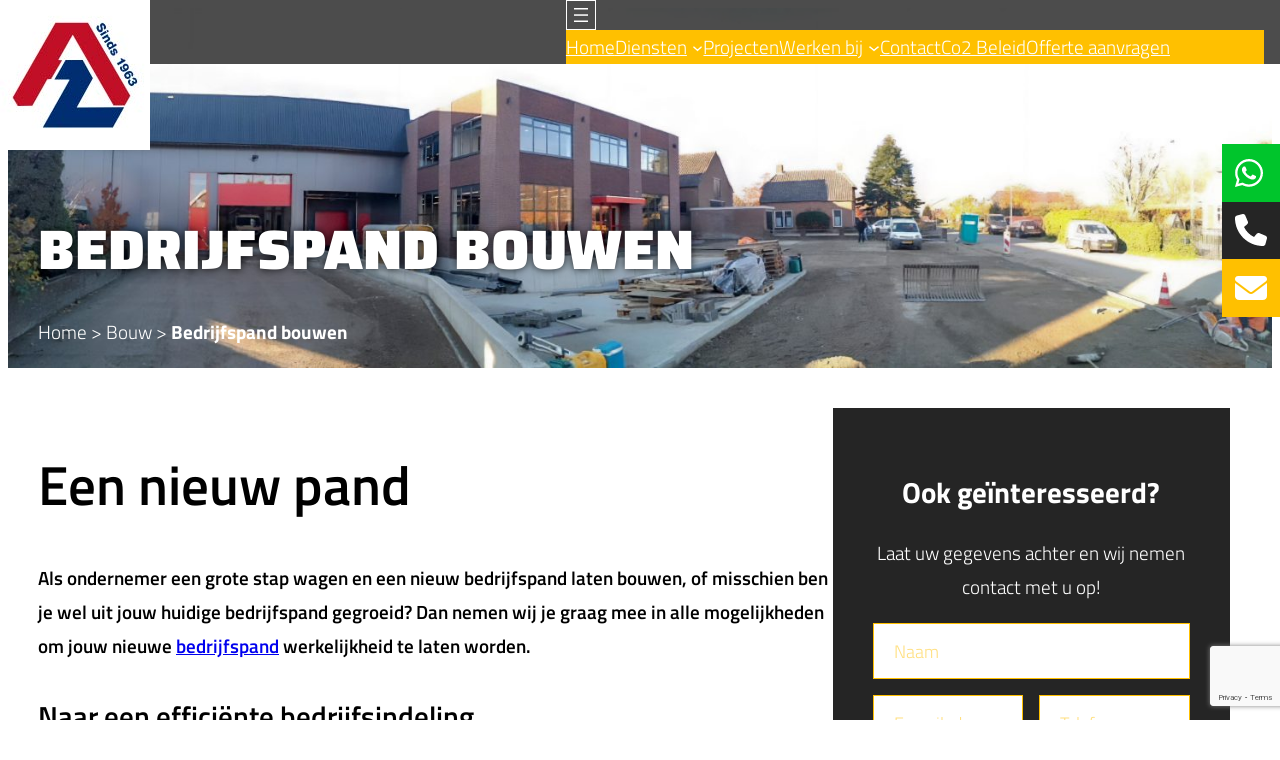

--- FILE ---
content_type: text/html; charset=utf-8
request_url: https://www.google.com/recaptcha/api2/anchor?ar=1&k=6LeC154aAAAAAKY5OKXU8lxTilVMhUo0ianSUXOa&co=aHR0cHM6Ly93d3cuendhbW1lcmRhbWdyb2VwLm5sOjQ0Mw..&hl=en&v=PoyoqOPhxBO7pBk68S4YbpHZ&theme=light&size=invisible&badge=bottomright&anchor-ms=20000&execute-ms=30000&cb=v37qbpxcs3zh
body_size: 48691
content:
<!DOCTYPE HTML><html dir="ltr" lang="en"><head><meta http-equiv="Content-Type" content="text/html; charset=UTF-8">
<meta http-equiv="X-UA-Compatible" content="IE=edge">
<title>reCAPTCHA</title>
<style type="text/css">
/* cyrillic-ext */
@font-face {
  font-family: 'Roboto';
  font-style: normal;
  font-weight: 400;
  font-stretch: 100%;
  src: url(//fonts.gstatic.com/s/roboto/v48/KFO7CnqEu92Fr1ME7kSn66aGLdTylUAMa3GUBHMdazTgWw.woff2) format('woff2');
  unicode-range: U+0460-052F, U+1C80-1C8A, U+20B4, U+2DE0-2DFF, U+A640-A69F, U+FE2E-FE2F;
}
/* cyrillic */
@font-face {
  font-family: 'Roboto';
  font-style: normal;
  font-weight: 400;
  font-stretch: 100%;
  src: url(//fonts.gstatic.com/s/roboto/v48/KFO7CnqEu92Fr1ME7kSn66aGLdTylUAMa3iUBHMdazTgWw.woff2) format('woff2');
  unicode-range: U+0301, U+0400-045F, U+0490-0491, U+04B0-04B1, U+2116;
}
/* greek-ext */
@font-face {
  font-family: 'Roboto';
  font-style: normal;
  font-weight: 400;
  font-stretch: 100%;
  src: url(//fonts.gstatic.com/s/roboto/v48/KFO7CnqEu92Fr1ME7kSn66aGLdTylUAMa3CUBHMdazTgWw.woff2) format('woff2');
  unicode-range: U+1F00-1FFF;
}
/* greek */
@font-face {
  font-family: 'Roboto';
  font-style: normal;
  font-weight: 400;
  font-stretch: 100%;
  src: url(//fonts.gstatic.com/s/roboto/v48/KFO7CnqEu92Fr1ME7kSn66aGLdTylUAMa3-UBHMdazTgWw.woff2) format('woff2');
  unicode-range: U+0370-0377, U+037A-037F, U+0384-038A, U+038C, U+038E-03A1, U+03A3-03FF;
}
/* math */
@font-face {
  font-family: 'Roboto';
  font-style: normal;
  font-weight: 400;
  font-stretch: 100%;
  src: url(//fonts.gstatic.com/s/roboto/v48/KFO7CnqEu92Fr1ME7kSn66aGLdTylUAMawCUBHMdazTgWw.woff2) format('woff2');
  unicode-range: U+0302-0303, U+0305, U+0307-0308, U+0310, U+0312, U+0315, U+031A, U+0326-0327, U+032C, U+032F-0330, U+0332-0333, U+0338, U+033A, U+0346, U+034D, U+0391-03A1, U+03A3-03A9, U+03B1-03C9, U+03D1, U+03D5-03D6, U+03F0-03F1, U+03F4-03F5, U+2016-2017, U+2034-2038, U+203C, U+2040, U+2043, U+2047, U+2050, U+2057, U+205F, U+2070-2071, U+2074-208E, U+2090-209C, U+20D0-20DC, U+20E1, U+20E5-20EF, U+2100-2112, U+2114-2115, U+2117-2121, U+2123-214F, U+2190, U+2192, U+2194-21AE, U+21B0-21E5, U+21F1-21F2, U+21F4-2211, U+2213-2214, U+2216-22FF, U+2308-230B, U+2310, U+2319, U+231C-2321, U+2336-237A, U+237C, U+2395, U+239B-23B7, U+23D0, U+23DC-23E1, U+2474-2475, U+25AF, U+25B3, U+25B7, U+25BD, U+25C1, U+25CA, U+25CC, U+25FB, U+266D-266F, U+27C0-27FF, U+2900-2AFF, U+2B0E-2B11, U+2B30-2B4C, U+2BFE, U+3030, U+FF5B, U+FF5D, U+1D400-1D7FF, U+1EE00-1EEFF;
}
/* symbols */
@font-face {
  font-family: 'Roboto';
  font-style: normal;
  font-weight: 400;
  font-stretch: 100%;
  src: url(//fonts.gstatic.com/s/roboto/v48/KFO7CnqEu92Fr1ME7kSn66aGLdTylUAMaxKUBHMdazTgWw.woff2) format('woff2');
  unicode-range: U+0001-000C, U+000E-001F, U+007F-009F, U+20DD-20E0, U+20E2-20E4, U+2150-218F, U+2190, U+2192, U+2194-2199, U+21AF, U+21E6-21F0, U+21F3, U+2218-2219, U+2299, U+22C4-22C6, U+2300-243F, U+2440-244A, U+2460-24FF, U+25A0-27BF, U+2800-28FF, U+2921-2922, U+2981, U+29BF, U+29EB, U+2B00-2BFF, U+4DC0-4DFF, U+FFF9-FFFB, U+10140-1018E, U+10190-1019C, U+101A0, U+101D0-101FD, U+102E0-102FB, U+10E60-10E7E, U+1D2C0-1D2D3, U+1D2E0-1D37F, U+1F000-1F0FF, U+1F100-1F1AD, U+1F1E6-1F1FF, U+1F30D-1F30F, U+1F315, U+1F31C, U+1F31E, U+1F320-1F32C, U+1F336, U+1F378, U+1F37D, U+1F382, U+1F393-1F39F, U+1F3A7-1F3A8, U+1F3AC-1F3AF, U+1F3C2, U+1F3C4-1F3C6, U+1F3CA-1F3CE, U+1F3D4-1F3E0, U+1F3ED, U+1F3F1-1F3F3, U+1F3F5-1F3F7, U+1F408, U+1F415, U+1F41F, U+1F426, U+1F43F, U+1F441-1F442, U+1F444, U+1F446-1F449, U+1F44C-1F44E, U+1F453, U+1F46A, U+1F47D, U+1F4A3, U+1F4B0, U+1F4B3, U+1F4B9, U+1F4BB, U+1F4BF, U+1F4C8-1F4CB, U+1F4D6, U+1F4DA, U+1F4DF, U+1F4E3-1F4E6, U+1F4EA-1F4ED, U+1F4F7, U+1F4F9-1F4FB, U+1F4FD-1F4FE, U+1F503, U+1F507-1F50B, U+1F50D, U+1F512-1F513, U+1F53E-1F54A, U+1F54F-1F5FA, U+1F610, U+1F650-1F67F, U+1F687, U+1F68D, U+1F691, U+1F694, U+1F698, U+1F6AD, U+1F6B2, U+1F6B9-1F6BA, U+1F6BC, U+1F6C6-1F6CF, U+1F6D3-1F6D7, U+1F6E0-1F6EA, U+1F6F0-1F6F3, U+1F6F7-1F6FC, U+1F700-1F7FF, U+1F800-1F80B, U+1F810-1F847, U+1F850-1F859, U+1F860-1F887, U+1F890-1F8AD, U+1F8B0-1F8BB, U+1F8C0-1F8C1, U+1F900-1F90B, U+1F93B, U+1F946, U+1F984, U+1F996, U+1F9E9, U+1FA00-1FA6F, U+1FA70-1FA7C, U+1FA80-1FA89, U+1FA8F-1FAC6, U+1FACE-1FADC, U+1FADF-1FAE9, U+1FAF0-1FAF8, U+1FB00-1FBFF;
}
/* vietnamese */
@font-face {
  font-family: 'Roboto';
  font-style: normal;
  font-weight: 400;
  font-stretch: 100%;
  src: url(//fonts.gstatic.com/s/roboto/v48/KFO7CnqEu92Fr1ME7kSn66aGLdTylUAMa3OUBHMdazTgWw.woff2) format('woff2');
  unicode-range: U+0102-0103, U+0110-0111, U+0128-0129, U+0168-0169, U+01A0-01A1, U+01AF-01B0, U+0300-0301, U+0303-0304, U+0308-0309, U+0323, U+0329, U+1EA0-1EF9, U+20AB;
}
/* latin-ext */
@font-face {
  font-family: 'Roboto';
  font-style: normal;
  font-weight: 400;
  font-stretch: 100%;
  src: url(//fonts.gstatic.com/s/roboto/v48/KFO7CnqEu92Fr1ME7kSn66aGLdTylUAMa3KUBHMdazTgWw.woff2) format('woff2');
  unicode-range: U+0100-02BA, U+02BD-02C5, U+02C7-02CC, U+02CE-02D7, U+02DD-02FF, U+0304, U+0308, U+0329, U+1D00-1DBF, U+1E00-1E9F, U+1EF2-1EFF, U+2020, U+20A0-20AB, U+20AD-20C0, U+2113, U+2C60-2C7F, U+A720-A7FF;
}
/* latin */
@font-face {
  font-family: 'Roboto';
  font-style: normal;
  font-weight: 400;
  font-stretch: 100%;
  src: url(//fonts.gstatic.com/s/roboto/v48/KFO7CnqEu92Fr1ME7kSn66aGLdTylUAMa3yUBHMdazQ.woff2) format('woff2');
  unicode-range: U+0000-00FF, U+0131, U+0152-0153, U+02BB-02BC, U+02C6, U+02DA, U+02DC, U+0304, U+0308, U+0329, U+2000-206F, U+20AC, U+2122, U+2191, U+2193, U+2212, U+2215, U+FEFF, U+FFFD;
}
/* cyrillic-ext */
@font-face {
  font-family: 'Roboto';
  font-style: normal;
  font-weight: 500;
  font-stretch: 100%;
  src: url(//fonts.gstatic.com/s/roboto/v48/KFO7CnqEu92Fr1ME7kSn66aGLdTylUAMa3GUBHMdazTgWw.woff2) format('woff2');
  unicode-range: U+0460-052F, U+1C80-1C8A, U+20B4, U+2DE0-2DFF, U+A640-A69F, U+FE2E-FE2F;
}
/* cyrillic */
@font-face {
  font-family: 'Roboto';
  font-style: normal;
  font-weight: 500;
  font-stretch: 100%;
  src: url(//fonts.gstatic.com/s/roboto/v48/KFO7CnqEu92Fr1ME7kSn66aGLdTylUAMa3iUBHMdazTgWw.woff2) format('woff2');
  unicode-range: U+0301, U+0400-045F, U+0490-0491, U+04B0-04B1, U+2116;
}
/* greek-ext */
@font-face {
  font-family: 'Roboto';
  font-style: normal;
  font-weight: 500;
  font-stretch: 100%;
  src: url(//fonts.gstatic.com/s/roboto/v48/KFO7CnqEu92Fr1ME7kSn66aGLdTylUAMa3CUBHMdazTgWw.woff2) format('woff2');
  unicode-range: U+1F00-1FFF;
}
/* greek */
@font-face {
  font-family: 'Roboto';
  font-style: normal;
  font-weight: 500;
  font-stretch: 100%;
  src: url(//fonts.gstatic.com/s/roboto/v48/KFO7CnqEu92Fr1ME7kSn66aGLdTylUAMa3-UBHMdazTgWw.woff2) format('woff2');
  unicode-range: U+0370-0377, U+037A-037F, U+0384-038A, U+038C, U+038E-03A1, U+03A3-03FF;
}
/* math */
@font-face {
  font-family: 'Roboto';
  font-style: normal;
  font-weight: 500;
  font-stretch: 100%;
  src: url(//fonts.gstatic.com/s/roboto/v48/KFO7CnqEu92Fr1ME7kSn66aGLdTylUAMawCUBHMdazTgWw.woff2) format('woff2');
  unicode-range: U+0302-0303, U+0305, U+0307-0308, U+0310, U+0312, U+0315, U+031A, U+0326-0327, U+032C, U+032F-0330, U+0332-0333, U+0338, U+033A, U+0346, U+034D, U+0391-03A1, U+03A3-03A9, U+03B1-03C9, U+03D1, U+03D5-03D6, U+03F0-03F1, U+03F4-03F5, U+2016-2017, U+2034-2038, U+203C, U+2040, U+2043, U+2047, U+2050, U+2057, U+205F, U+2070-2071, U+2074-208E, U+2090-209C, U+20D0-20DC, U+20E1, U+20E5-20EF, U+2100-2112, U+2114-2115, U+2117-2121, U+2123-214F, U+2190, U+2192, U+2194-21AE, U+21B0-21E5, U+21F1-21F2, U+21F4-2211, U+2213-2214, U+2216-22FF, U+2308-230B, U+2310, U+2319, U+231C-2321, U+2336-237A, U+237C, U+2395, U+239B-23B7, U+23D0, U+23DC-23E1, U+2474-2475, U+25AF, U+25B3, U+25B7, U+25BD, U+25C1, U+25CA, U+25CC, U+25FB, U+266D-266F, U+27C0-27FF, U+2900-2AFF, U+2B0E-2B11, U+2B30-2B4C, U+2BFE, U+3030, U+FF5B, U+FF5D, U+1D400-1D7FF, U+1EE00-1EEFF;
}
/* symbols */
@font-face {
  font-family: 'Roboto';
  font-style: normal;
  font-weight: 500;
  font-stretch: 100%;
  src: url(//fonts.gstatic.com/s/roboto/v48/KFO7CnqEu92Fr1ME7kSn66aGLdTylUAMaxKUBHMdazTgWw.woff2) format('woff2');
  unicode-range: U+0001-000C, U+000E-001F, U+007F-009F, U+20DD-20E0, U+20E2-20E4, U+2150-218F, U+2190, U+2192, U+2194-2199, U+21AF, U+21E6-21F0, U+21F3, U+2218-2219, U+2299, U+22C4-22C6, U+2300-243F, U+2440-244A, U+2460-24FF, U+25A0-27BF, U+2800-28FF, U+2921-2922, U+2981, U+29BF, U+29EB, U+2B00-2BFF, U+4DC0-4DFF, U+FFF9-FFFB, U+10140-1018E, U+10190-1019C, U+101A0, U+101D0-101FD, U+102E0-102FB, U+10E60-10E7E, U+1D2C0-1D2D3, U+1D2E0-1D37F, U+1F000-1F0FF, U+1F100-1F1AD, U+1F1E6-1F1FF, U+1F30D-1F30F, U+1F315, U+1F31C, U+1F31E, U+1F320-1F32C, U+1F336, U+1F378, U+1F37D, U+1F382, U+1F393-1F39F, U+1F3A7-1F3A8, U+1F3AC-1F3AF, U+1F3C2, U+1F3C4-1F3C6, U+1F3CA-1F3CE, U+1F3D4-1F3E0, U+1F3ED, U+1F3F1-1F3F3, U+1F3F5-1F3F7, U+1F408, U+1F415, U+1F41F, U+1F426, U+1F43F, U+1F441-1F442, U+1F444, U+1F446-1F449, U+1F44C-1F44E, U+1F453, U+1F46A, U+1F47D, U+1F4A3, U+1F4B0, U+1F4B3, U+1F4B9, U+1F4BB, U+1F4BF, U+1F4C8-1F4CB, U+1F4D6, U+1F4DA, U+1F4DF, U+1F4E3-1F4E6, U+1F4EA-1F4ED, U+1F4F7, U+1F4F9-1F4FB, U+1F4FD-1F4FE, U+1F503, U+1F507-1F50B, U+1F50D, U+1F512-1F513, U+1F53E-1F54A, U+1F54F-1F5FA, U+1F610, U+1F650-1F67F, U+1F687, U+1F68D, U+1F691, U+1F694, U+1F698, U+1F6AD, U+1F6B2, U+1F6B9-1F6BA, U+1F6BC, U+1F6C6-1F6CF, U+1F6D3-1F6D7, U+1F6E0-1F6EA, U+1F6F0-1F6F3, U+1F6F7-1F6FC, U+1F700-1F7FF, U+1F800-1F80B, U+1F810-1F847, U+1F850-1F859, U+1F860-1F887, U+1F890-1F8AD, U+1F8B0-1F8BB, U+1F8C0-1F8C1, U+1F900-1F90B, U+1F93B, U+1F946, U+1F984, U+1F996, U+1F9E9, U+1FA00-1FA6F, U+1FA70-1FA7C, U+1FA80-1FA89, U+1FA8F-1FAC6, U+1FACE-1FADC, U+1FADF-1FAE9, U+1FAF0-1FAF8, U+1FB00-1FBFF;
}
/* vietnamese */
@font-face {
  font-family: 'Roboto';
  font-style: normal;
  font-weight: 500;
  font-stretch: 100%;
  src: url(//fonts.gstatic.com/s/roboto/v48/KFO7CnqEu92Fr1ME7kSn66aGLdTylUAMa3OUBHMdazTgWw.woff2) format('woff2');
  unicode-range: U+0102-0103, U+0110-0111, U+0128-0129, U+0168-0169, U+01A0-01A1, U+01AF-01B0, U+0300-0301, U+0303-0304, U+0308-0309, U+0323, U+0329, U+1EA0-1EF9, U+20AB;
}
/* latin-ext */
@font-face {
  font-family: 'Roboto';
  font-style: normal;
  font-weight: 500;
  font-stretch: 100%;
  src: url(//fonts.gstatic.com/s/roboto/v48/KFO7CnqEu92Fr1ME7kSn66aGLdTylUAMa3KUBHMdazTgWw.woff2) format('woff2');
  unicode-range: U+0100-02BA, U+02BD-02C5, U+02C7-02CC, U+02CE-02D7, U+02DD-02FF, U+0304, U+0308, U+0329, U+1D00-1DBF, U+1E00-1E9F, U+1EF2-1EFF, U+2020, U+20A0-20AB, U+20AD-20C0, U+2113, U+2C60-2C7F, U+A720-A7FF;
}
/* latin */
@font-face {
  font-family: 'Roboto';
  font-style: normal;
  font-weight: 500;
  font-stretch: 100%;
  src: url(//fonts.gstatic.com/s/roboto/v48/KFO7CnqEu92Fr1ME7kSn66aGLdTylUAMa3yUBHMdazQ.woff2) format('woff2');
  unicode-range: U+0000-00FF, U+0131, U+0152-0153, U+02BB-02BC, U+02C6, U+02DA, U+02DC, U+0304, U+0308, U+0329, U+2000-206F, U+20AC, U+2122, U+2191, U+2193, U+2212, U+2215, U+FEFF, U+FFFD;
}
/* cyrillic-ext */
@font-face {
  font-family: 'Roboto';
  font-style: normal;
  font-weight: 900;
  font-stretch: 100%;
  src: url(//fonts.gstatic.com/s/roboto/v48/KFO7CnqEu92Fr1ME7kSn66aGLdTylUAMa3GUBHMdazTgWw.woff2) format('woff2');
  unicode-range: U+0460-052F, U+1C80-1C8A, U+20B4, U+2DE0-2DFF, U+A640-A69F, U+FE2E-FE2F;
}
/* cyrillic */
@font-face {
  font-family: 'Roboto';
  font-style: normal;
  font-weight: 900;
  font-stretch: 100%;
  src: url(//fonts.gstatic.com/s/roboto/v48/KFO7CnqEu92Fr1ME7kSn66aGLdTylUAMa3iUBHMdazTgWw.woff2) format('woff2');
  unicode-range: U+0301, U+0400-045F, U+0490-0491, U+04B0-04B1, U+2116;
}
/* greek-ext */
@font-face {
  font-family: 'Roboto';
  font-style: normal;
  font-weight: 900;
  font-stretch: 100%;
  src: url(//fonts.gstatic.com/s/roboto/v48/KFO7CnqEu92Fr1ME7kSn66aGLdTylUAMa3CUBHMdazTgWw.woff2) format('woff2');
  unicode-range: U+1F00-1FFF;
}
/* greek */
@font-face {
  font-family: 'Roboto';
  font-style: normal;
  font-weight: 900;
  font-stretch: 100%;
  src: url(//fonts.gstatic.com/s/roboto/v48/KFO7CnqEu92Fr1ME7kSn66aGLdTylUAMa3-UBHMdazTgWw.woff2) format('woff2');
  unicode-range: U+0370-0377, U+037A-037F, U+0384-038A, U+038C, U+038E-03A1, U+03A3-03FF;
}
/* math */
@font-face {
  font-family: 'Roboto';
  font-style: normal;
  font-weight: 900;
  font-stretch: 100%;
  src: url(//fonts.gstatic.com/s/roboto/v48/KFO7CnqEu92Fr1ME7kSn66aGLdTylUAMawCUBHMdazTgWw.woff2) format('woff2');
  unicode-range: U+0302-0303, U+0305, U+0307-0308, U+0310, U+0312, U+0315, U+031A, U+0326-0327, U+032C, U+032F-0330, U+0332-0333, U+0338, U+033A, U+0346, U+034D, U+0391-03A1, U+03A3-03A9, U+03B1-03C9, U+03D1, U+03D5-03D6, U+03F0-03F1, U+03F4-03F5, U+2016-2017, U+2034-2038, U+203C, U+2040, U+2043, U+2047, U+2050, U+2057, U+205F, U+2070-2071, U+2074-208E, U+2090-209C, U+20D0-20DC, U+20E1, U+20E5-20EF, U+2100-2112, U+2114-2115, U+2117-2121, U+2123-214F, U+2190, U+2192, U+2194-21AE, U+21B0-21E5, U+21F1-21F2, U+21F4-2211, U+2213-2214, U+2216-22FF, U+2308-230B, U+2310, U+2319, U+231C-2321, U+2336-237A, U+237C, U+2395, U+239B-23B7, U+23D0, U+23DC-23E1, U+2474-2475, U+25AF, U+25B3, U+25B7, U+25BD, U+25C1, U+25CA, U+25CC, U+25FB, U+266D-266F, U+27C0-27FF, U+2900-2AFF, U+2B0E-2B11, U+2B30-2B4C, U+2BFE, U+3030, U+FF5B, U+FF5D, U+1D400-1D7FF, U+1EE00-1EEFF;
}
/* symbols */
@font-face {
  font-family: 'Roboto';
  font-style: normal;
  font-weight: 900;
  font-stretch: 100%;
  src: url(//fonts.gstatic.com/s/roboto/v48/KFO7CnqEu92Fr1ME7kSn66aGLdTylUAMaxKUBHMdazTgWw.woff2) format('woff2');
  unicode-range: U+0001-000C, U+000E-001F, U+007F-009F, U+20DD-20E0, U+20E2-20E4, U+2150-218F, U+2190, U+2192, U+2194-2199, U+21AF, U+21E6-21F0, U+21F3, U+2218-2219, U+2299, U+22C4-22C6, U+2300-243F, U+2440-244A, U+2460-24FF, U+25A0-27BF, U+2800-28FF, U+2921-2922, U+2981, U+29BF, U+29EB, U+2B00-2BFF, U+4DC0-4DFF, U+FFF9-FFFB, U+10140-1018E, U+10190-1019C, U+101A0, U+101D0-101FD, U+102E0-102FB, U+10E60-10E7E, U+1D2C0-1D2D3, U+1D2E0-1D37F, U+1F000-1F0FF, U+1F100-1F1AD, U+1F1E6-1F1FF, U+1F30D-1F30F, U+1F315, U+1F31C, U+1F31E, U+1F320-1F32C, U+1F336, U+1F378, U+1F37D, U+1F382, U+1F393-1F39F, U+1F3A7-1F3A8, U+1F3AC-1F3AF, U+1F3C2, U+1F3C4-1F3C6, U+1F3CA-1F3CE, U+1F3D4-1F3E0, U+1F3ED, U+1F3F1-1F3F3, U+1F3F5-1F3F7, U+1F408, U+1F415, U+1F41F, U+1F426, U+1F43F, U+1F441-1F442, U+1F444, U+1F446-1F449, U+1F44C-1F44E, U+1F453, U+1F46A, U+1F47D, U+1F4A3, U+1F4B0, U+1F4B3, U+1F4B9, U+1F4BB, U+1F4BF, U+1F4C8-1F4CB, U+1F4D6, U+1F4DA, U+1F4DF, U+1F4E3-1F4E6, U+1F4EA-1F4ED, U+1F4F7, U+1F4F9-1F4FB, U+1F4FD-1F4FE, U+1F503, U+1F507-1F50B, U+1F50D, U+1F512-1F513, U+1F53E-1F54A, U+1F54F-1F5FA, U+1F610, U+1F650-1F67F, U+1F687, U+1F68D, U+1F691, U+1F694, U+1F698, U+1F6AD, U+1F6B2, U+1F6B9-1F6BA, U+1F6BC, U+1F6C6-1F6CF, U+1F6D3-1F6D7, U+1F6E0-1F6EA, U+1F6F0-1F6F3, U+1F6F7-1F6FC, U+1F700-1F7FF, U+1F800-1F80B, U+1F810-1F847, U+1F850-1F859, U+1F860-1F887, U+1F890-1F8AD, U+1F8B0-1F8BB, U+1F8C0-1F8C1, U+1F900-1F90B, U+1F93B, U+1F946, U+1F984, U+1F996, U+1F9E9, U+1FA00-1FA6F, U+1FA70-1FA7C, U+1FA80-1FA89, U+1FA8F-1FAC6, U+1FACE-1FADC, U+1FADF-1FAE9, U+1FAF0-1FAF8, U+1FB00-1FBFF;
}
/* vietnamese */
@font-face {
  font-family: 'Roboto';
  font-style: normal;
  font-weight: 900;
  font-stretch: 100%;
  src: url(//fonts.gstatic.com/s/roboto/v48/KFO7CnqEu92Fr1ME7kSn66aGLdTylUAMa3OUBHMdazTgWw.woff2) format('woff2');
  unicode-range: U+0102-0103, U+0110-0111, U+0128-0129, U+0168-0169, U+01A0-01A1, U+01AF-01B0, U+0300-0301, U+0303-0304, U+0308-0309, U+0323, U+0329, U+1EA0-1EF9, U+20AB;
}
/* latin-ext */
@font-face {
  font-family: 'Roboto';
  font-style: normal;
  font-weight: 900;
  font-stretch: 100%;
  src: url(//fonts.gstatic.com/s/roboto/v48/KFO7CnqEu92Fr1ME7kSn66aGLdTylUAMa3KUBHMdazTgWw.woff2) format('woff2');
  unicode-range: U+0100-02BA, U+02BD-02C5, U+02C7-02CC, U+02CE-02D7, U+02DD-02FF, U+0304, U+0308, U+0329, U+1D00-1DBF, U+1E00-1E9F, U+1EF2-1EFF, U+2020, U+20A0-20AB, U+20AD-20C0, U+2113, U+2C60-2C7F, U+A720-A7FF;
}
/* latin */
@font-face {
  font-family: 'Roboto';
  font-style: normal;
  font-weight: 900;
  font-stretch: 100%;
  src: url(//fonts.gstatic.com/s/roboto/v48/KFO7CnqEu92Fr1ME7kSn66aGLdTylUAMa3yUBHMdazQ.woff2) format('woff2');
  unicode-range: U+0000-00FF, U+0131, U+0152-0153, U+02BB-02BC, U+02C6, U+02DA, U+02DC, U+0304, U+0308, U+0329, U+2000-206F, U+20AC, U+2122, U+2191, U+2193, U+2212, U+2215, U+FEFF, U+FFFD;
}

</style>
<link rel="stylesheet" type="text/css" href="https://www.gstatic.com/recaptcha/releases/PoyoqOPhxBO7pBk68S4YbpHZ/styles__ltr.css">
<script nonce="FTkpIm1Rx4rt3Oi_t_WFdw" type="text/javascript">window['__recaptcha_api'] = 'https://www.google.com/recaptcha/api2/';</script>
<script type="text/javascript" src="https://www.gstatic.com/recaptcha/releases/PoyoqOPhxBO7pBk68S4YbpHZ/recaptcha__en.js" nonce="FTkpIm1Rx4rt3Oi_t_WFdw">
      
    </script></head>
<body><div id="rc-anchor-alert" class="rc-anchor-alert"></div>
<input type="hidden" id="recaptcha-token" value="[base64]">
<script type="text/javascript" nonce="FTkpIm1Rx4rt3Oi_t_WFdw">
      recaptcha.anchor.Main.init("[\x22ainput\x22,[\x22bgdata\x22,\x22\x22,\[base64]/[base64]/[base64]/ZyhXLGgpOnEoW04sMjEsbF0sVywwKSxoKSxmYWxzZSxmYWxzZSl9Y2F0Y2goayl7RygzNTgsVyk/[base64]/[base64]/[base64]/[base64]/[base64]/[base64]/[base64]/bmV3IEJbT10oRFswXSk6dz09Mj9uZXcgQltPXShEWzBdLERbMV0pOnc9PTM/bmV3IEJbT10oRFswXSxEWzFdLERbMl0pOnc9PTQ/[base64]/[base64]/[base64]/[base64]/[base64]\\u003d\x22,\[base64]\x22,\x22w5Epw6xkw6LCocOBwq85w4LCkcKHwrbDu8K7EMOnw6oTQV5MVsKpcGnCvmzCgiLDl8KwRmoxwqtfw58Tw73CgBBfw6XCisKcwrctEMOZwq/[base64]/CjT5uN8KhwqVuOiYpwrzDkH3Dq8KbTsOMwpnDpUjDjcOQw73Cs2IRw5fCvXDDtMO3w4NIUsKdF8Oqw7DCvVdUF8KLw5g7EMOVw7hkwp1sAlhowq7CscOwwq85ccOWw4bCmQhHW8Oiw5oGNcK8wp1vGMOxwpbCtHXCkcOGTMOJJ3jDnyAZw4HCiF/DvF4Ww6FzcSVyeRxQw4ZGQA9ow6DDiR1MMcO7e8KnBQ1RLBLDksK0wrhDwr/Dr34QwprCgjZ7HMK/VsKwYUDCqGPDs8KnAcKLwojDmcOGD8KpYMKvOyoiw7N8wp7CozpBTMOuwrA8wqbCt8KMHyHDpcOUwrl1K2TClAVtwrbDkWnDkMOkKsOCXcOffMOPFCHDkU0bCcKnTsOTwqrDjW1nLMONwpx4BgzCmcObwpbDk8OBBlFjwo7CkE/DthEXw5Ykw6V9wqnCkhkkw54OwqFnw6TCjsKwwpFdGy9OIH0LBWTCt1/CoMOEwqBaw4pVBcO7wod/SDVIw4EKw6HDj8K2wpRUDmLDr8KWJcObY8KFw5rCmMO5PX/[base64]/DnsOVw73DgcKaW8OHFcO/w5pUwo0WJnhXa8OhO8OHwpssaU5sEkY/asKbNWl0WSbDh8KDwo4wwo4KBy3DvMOKR8OjFMKpw5nDgcKPHCZSw7TCuzBWwo1PBsKWTsKgwrrCnGPCv8ObTcK6wqF+Zx/Ds8OOw6Z/[base64]/DkjNFbQbCpgPCocKPwqDDgcOlw7BCLGbDvcKrw7PDgWUpw7oXJMK4w5XDrkTClj9GE8ONw7t5OgQ5V8OAGcKtNgbDrlzCrzACw77Cui9gw4HDnytxw5vDkxIDa0McNFDCp8K2KRdRXsKETjpdwr10KXwPdnhXKlAlw4fDlsK9wrTDti/DpyIxwqdhw6DCk2nCicOzw4wILgU+A8Onw6bDrFpbw63DqMKJdVfDlcOBP8KjwoEzwqHDukw7SxAGHEDCsxw+D8KNwrsRw55AwrR2wobCmcOtw71bZXk/GcKPw6JqTMK1I8KYUzPDkH4rw43CsFjDnMOtfFXDncO3wqjCpHR7wpXCm8K7esOgwofCp2tbLA/ClcOWw6LCrcKrZRpTOE4xZsKKwqrDq8KIwqDCnUjDnjXDhMOKw5/DvQtLScOtOMOdQEIMcMOBwqZhwporUCrDpMOMcGFSdcK4w6PCvQhKwqpOCnlgXU7Cvz/DksKLw67DusOZQArDjcKIwpbDisKtAQxHL2XCg8OIbATCnydMwr8Gw7UCNV3Dh8ORw6IOF3FCK8Knw4EZI8Kzw4ZECmh8Cw3Dm1oiXMOrwqg9wo/CoWLCvcKDwr16QMKIYmQzA1Q4wq/CucOyBcKrw4vCnWRNdWTDnGJbwo4zw7rCm2MdWDRzw5zDtws0KHQ/[base64]/[base64]/[base64]/[base64]/[base64]/[base64]/CrMKZUUPCkELDsEHCo8K3w5hxecKGwq/Dt8ORKsOVw5PDicOswoBewqfDlcOBFhUyw67DuHwwZiLCmMOnKsOjNSkbQcKsMcKQUg4aw4lQBDDCgj3DjX/Cv8KZB8OsBMKdw7hFcRdvw4BYF8O2Qg08DR3CgMOmwrAqF38LwoZAwqfDlybDpsOiw4DCpEIkCxwiVi4ww4dxwpV1wp0YA8O/A8ONfsKTBFVXCS3DrCM8QsO0HwEvwojDtwhowqrClhLCtXPCh8K/[base64]/DgsKtw5bDusKISErDrlI9c8KqA2LDuMOew6cCw45jAy8lT8K9KcKXw5bCoMOpw4fClcOnwpXCo37Dt8Otw7oCQyTCsBbDosKJKcOvwr/[base64]/Di2TCv8O0w6DDgiLCtsOhSSPDrQ8Gwql8PsOmBQfDlnbClihrGcO9GzPCtRFqw63CiD4Jw7nCgyzDvnNOw5JEVjQDwpEywopRagrDjlNJdcKAw5EmwpfDi8KSHsK4QcK2w5/CkMOgfm8sw4DDtMK3w6VBw6HCgVnCi8Oaw7lKwohGw7vDoMO3w5EhCD3CqyEpwo00w7TDucO2wpY4FHVCwqlVw5LDpFXCvMOmw4Q0wpFnwpgbS8OmwrTCtlxvwoUkPE4Tw4HDhUXCqAt8w5I/w5LCn1LCrx/Dg8KIw7BYMcOxw6nCsCIyO8OBwqICw5NDasKCa8KCw7hXcBEewogMwoRGHjRjw4khw4FUwroHwoMOFDtfRwlmw4ccPj1PFMOZEU/[base64]/CoMOwC8OAcMOAw5zCvCPDtMKoHsOHw7pme8O6cFbCssK6HjtvK8OdA0jDpcOYUj3CkMOnwq/DusO/[base64]/[base64]/DoHc8CcOEwpV1woc8wrlHwrgSwq0owpBxBkRwGsKXdMKPw6xNR8O5wqbDssKSw5rDusKmQsKGAAbCo8K6fihCAcO/chzDg8K9ZsOJPBt8BsOkLFcsworDhRcoTsKjw5Qgw5LCu8KMwqrCn8Kyw5zChjnCpVrCicKbDgQ+Tw4MwpDCq07DuRDClwrDtcK3woIUwpt5w4lRW19Dch7CvlEqwrEuw5Vcw4PDgDXDtgbDiMKZGntMwq/DkcOmw7vCni7DqMKjTMOZwoBOwoMlAS92Z8Orw5/DpcOFw5nCnsKWKcKEZkzCqUVqwpzCv8O0MsKFwp9wwqVlMsOVw693RHjCnMOpwq5bVcKeMCfCi8O7ViYhV30eZkjCpWY7EmTDucOOAnQoa8O/c8Oxw43CoEvCqcO+w4cmwoHCuTPCosKsJlfCjMOCZcOJB3rDoUjDlEhHwox7w4xHwrHCsmPClsKMAnzCqMOPIlTDvQ/DtEMow7rDtAYYwqcKw7bCk21ywp9lQMKsAMKAwq7DjDoew5PCm8OEcsOWwrt9w5gawovCpgMnJFbCpU7Cr8K2w7rCrUDDsm5yRF8jKMKUw7JJwqnDncOqw6jDu3nDuBIOwrJEf8OnwpbCnMKww5jCokYywoRqasKJw7bDg8K/[base64]/DiSDCrzvClcO+wr4pDBscw5YmwrM4XcOeKsOfwpfCgQLCtUXCncKsQCRiV8KNwrXCuMOWwrrDq8O/Ai9HdhzDpnTCscKbHVk1UcKXSMOGw5rDtcOwMcKvw6kRU8K/wqNDScKTw7fDkB97w5DDrMKEdMO/w6dtwol5w5fCncOASMKIwpdCw7jDmsOtIlHDoFZOw5rCscKbah3CgHzCiMOYW8OyDAXDn8KuT8O4BxA+wrQ0V8KNa2YxwosMKGUGwo9LwoVUBcOSHsOrw58aHmbDmAfCnREGw6HDjMK6wrAST8OUw5TDt1/DriXCm11UO8Kswr3CjgLCpMO3CcKMEcKZw4kdwohOfmJ+FHnDusO+CCHDu8Kvwq/CiMOpYmkiSMKmwqYWwojCoWJtahhuwpc0w4sbGmFKRsO6w7prbWDCp27CigkZwqDDucOyw6k3w7fDhzFTw4jCjMK/fcOtEDhhWlUnw6/DlkvDnHRvXBHDu8OVZMKTw70cw4JYPcKjwpjDuijDsjx9w6UEdMOyfMK8wpjCjFFkwpF4egHDqcKuw7rDvkTDn8O1wrtHw4k6LX3Csl4wdXHCsH3Cn8KaGMOfAcK2wrDCgcO2wr5YM8Oqwpx/fWjDvcKmHFbCmWJbC0PClcOGw6vDhcKOwrFgw4TCmMK/w5Vmw61ow6g6w7HCuiVLw7xuwpIBw7YuZsKybsKvMcKVw74GNMK/wpRQV8Okw5sUwrtIwpwcw5/CnMOdLsOlw6zCkCcBwqNxw79DRRNIw4PDn8Kxwp7DiBrCgcKoHMKbw4cNOsOewqFga1zCisOLwqzDuRjDnsK6E8KFw7bDg3vCmcKVwoxhwoPDtxlURxchY8OZwpM3wqfCnMKYbMOjwqTCr8OgwrnCm8OtBTs6MsKwAsK/Nyg9EU3ChnVNwoM7fHjDvMKOH8OEVcKlwolbwqnCpDICw5fCncO6O8OuED/Cq8KUwrNJQC3CsMKpWnZhwoJVVMOJw5Vgw4bCmV3CoTLCqCHDjcOpOsOewpvDrS3DkMKKwrTDsFd4FMK1J8K7w4/DmEvDscK+QsKbw5nCiMKkIlkAwoHCi3/CrE7DsGloB8OUaWlREcKtw7/[base64]/CqFvCh8KNwp/[base64]/DmxXDoVLClxrCtFTCtXzDlsKZGCQKw6pUw6AZDcKYbcOSCiVIFD/[base64]/[base64]/[base64]/LB1aRHfDjnJLwoLDqcKsVMKAW8Obw6XDpgHCjnZAw6bDuMOoAzfDo0A3Wx3Djl8gESBnf3jClUZNwoU2wqUtbi18wp5wPMKYaMKUacO+wqvCqMKjwo/Cg2DDnhoyw6p3w5AHMCvCuFnCoEcNFcKxw4doWyDClMOLSsOvIMOUZ8OtM8Obw4LCnHXDsFjCoV9wF8O3VsOhLcKnw7h4BURtw5IHOhl2GcOhfAETM8KoQ0Ecw6vCtRMDGiFNK8KiwroSUXTCjcOqFcO5wofDsRNWb8KLwosye8OaZQNEwpkRZDTDh8KLNMOCwo/CkWfDrFd+w5d3Y8OqwrnCgUwCW8Opwow1VMOWwrAFw6/[base64]/[base64]/[base64]/[base64]/DqMOxPsOFfmrDhFfCrMKDw5rCl2dlwpwUwrlHw4fDgA/CrMKTMyYmwrA0w7vDkMKUworCpcO/wpQvwqrCkcKLw6fDncOwwpfDrR/[base64]/DhUFtYzvDkcOkHcOgAVtYb8KqGkjDjcOvBcKnwp3CgcOtMsKAw4HDpn/DrBHCuF3Cv8ORw6LDvsKFEFg6OHNPORLCu8OAw6TDs8KvwqbDrsOlYcK2DT9vDWo8wq8mf8KYFR3Dr8OBwroow4LCkW8RwpTCi8KHwpTCiHjDgsOlw6vCscOwwr9NwpAzHcKpwqvDu8KzFcOaMMOSwpXCssOpNErDuznDuFvCpsKVw6Z+NB5ABcOawqgeBsKnwp/DlcOtWTTDocO1U8OUwqXCscKAccKuKC4JXS7Dl8OfQcK5RmNZw47CjxEZI8OuBQtPw4nDqsORSnfCuMKyw5FzCMKSa8OZwr5Ow749eMOCw5s9IQFBMDJyaHrCg8KFJMK5HFHDnMKXKsKfZnxdwpzCoMO4GcOSYi/DqsODw50lVcKCw7thw64mUjZDZcOlAmzCuwbCtMO9JcOuDg/[base64]/[base64]/JMOwFw9zQQcyf0dvUsKEbMKwwpjCpMKkwo0kw63CrMOEw7V6S8OQQcOVXsOew4wow6/DkcO8w63CtcK5w6ILf1fDuU3DgMOsf0HClcKDw6PDpWHDqWfCt8KEwqEkBcO9fMKiw4LDniPCtQ5gwq3DgcKPY8OYw7bDh8KGw51WGMO5w5TDhcOGE8Kjw4VYLsKULTHDicK/wpDDhn0UwqbDncKBfhjCrFnDu8OEwplMwp97O8KLw5AlcsO7J0jCgMKHJ0jCq3jDhhBsccOmcW/[base64]/[base64]/CvXhmw4jDssOiEA3Cu8OQw7rDosOswonCtnPDvMKPXMOIEsK9wpLCjcK+w6TCkcKyw7jCi8KJwrEdeygmwpHCi07CoRIUYsKmSsOiw4fDjMKew6EKwrDCpcKDw6ElRARdLxcJwqZ7w47DhMOzVMKtHQHCscKpwoLDuMOveMO5VcKfRcOxcsKEYVbDjRrCpyXDqH/CpMOZDSLDgHPDv8KDw49xwrfDrTcrwqfDi8OZYcKnPlxJDVAnw5lGSsKDwrjDrkJcKMKPwpktw687DHzCkQFSdGRkETbCq2BoSCXDowLDtnZiw5/DuUd+wo/CscK6F1FOwrrCrsKUw7RXw6VJw713TMOTwr3CtjbDlF7Dv2d5w5rCjFDDicO6wq8ywokbRcKwwpbCrcOEwqNBw6wrw7jCjz/CshpGRhjCncOpwo7CncKXFcObw6/[base64]/Di8KZKm/DsMOhTsOACDcuw7LDkMO3ezPCmMOncVrDt2Q7woBrwpJTwpkiwqYBwowpR0nDpzfDiMOWGmM4OhrCtsKYwpE4cX/CtMO5di3CjDbDhsK+CsOgBsKUBcOXwrdRwqbDvTrCvRPDtCgQw7XCsMKaZTh0w5FSR8ONDsOuw7N2OcOKHlxGXH0ewpEEL1zCrnTCvsOzfHvDpMO9wobCnMKKMh0pwqjCisO2w4zCtljCljMNYwMzIMKzD8OiLMOnXMK9wpsCwqnCrMO9NsKLZQDDkS4cwrEsSsK/wrrDu8KPwqU+wp8fNC/CqmLCrCDDpnXCvSFPwqYnBCUTGnxnw4w/BsKVwprCtW/CqMORN2XDgTPCvA3CmnJFb09kHzk2w7dKDMKnKcOTw4BcVn7CrMOWwqXDgBvCsMKMTAVKKijDoMKKwroiw7oow5TDjUlNacKKOMKFLVnCo3Ufw5LDkMO0w4AgwrlCYcO0w5FFw6gdwpwYb8KHw7LDp8KEWMO3CWHClzh/[base64]/[base64]/wrd3GcKGO8OocMOjw796wrXDvRbCtMO0PRfCt3TCvcK2Xx/DkMOHXsOww47CgcOLwqkIwodweFbDk8OjIj82wrDCjxTCnHXDrncdNQFfwrPDuH0aDzvDjkTDqMO+bzlgw5dTKyYCdMKbbcOqF0nCmVzClcOtw6gNw5t/VWMpw78awrvCkDvCn1kFNcOML18Vwr9CPcKcLMK/wrTDqzkXwopTw6XCu0nCnkrDisOgO3PDjjrCiVlyw6EPdX/DgsKdwr0OC8KPw5fChXTCkkjCgzdJccOva8ObU8OBICANHyZrwpdzw4/DmhwFRsOLwpPDhMOzwrg+Z8KTBMKBw4hPw7QGNcOawqTChxfCugnCs8O6NznCs8KpTsKYwpbCqDE/QnvCqSjCgsORwpJnPMOyasKvwoxuw4daOn/CgcOFFcKHBABew7XDgFEew7t/d0fCgxxcw699wrFzw5o4TX7CrBPCq8OTw5LCucObw4bChALCnMOzwrBpw5JBw6cnZMO4ScOCfMKKWgjCpsOtw5bDpS/[base64]/w4p9EsO2w7fCpMK0U3vDj3dEw4vCiUZ0wqluYV3DvAzCm8KKw5XCs0fCgnTDrSdmfsKewpHDicK4w43CgHwtw57DqcKPLhnCj8Klw7PCvMOfCw8Lwp/DiRUCBH8zw7DDucONwpbCtEhlBlbDqRHCj8K/GcKGE1Bjw63CqcKVBsKKwptLw59Pw5bCgW7CnmEHPyLDksKqZMK8w4IawpHDsmLDv1sNw6vCqlbDp8OkAGptATJANV/DqyYhw63Dp0/CqsK9wrDCtErDqsOoPMOVwojCj8ORZ8ONDRHCqDMKSMKyZxnDosOAdcKuKcKqw7nCosKfwr0kwrrCmBbCgyJbJm5kXxnDh2HDjsKJBcO0w57DlcKOw6TCpMKLwp19BnQtECI3fkkLT8Owwq/CoVTDoFI/wqM5w7XDmcKowqAXw73CtMKUKQABw58rRMKnZQjCqMONB8KzdhNMw4DDmgLDlMKjTWMWIsOIwq7Dkj4OwpnDisOgw4BTw5XCqQd9D8KsaMOfOkLDtcKifWgOwoVcUMOwD2PDlHtwwpsTwrozwpN+bBjCrBjCi3bCrw7Cg3bDk8OvBjtNWhAQwoHDmEgaw7/CpsOZw5IPwqnDv8OgOmpfw7MqwpVcZcKpAkDCi1/DlsKcZ01iQErDksKVVQ7ClFU3w68pw6IbDCkTD2XDqsK7ICTCqsKResKdU8OXwpBNacKwWXsNw6/DqmDDszQBw74zeghVw5ZIwoXDo2HDtj8nL3Z1w6PDvMK7w645wpE/MMK8wpguwprCi8OOw5vDiQ3CmMOow6rCpkAiEjjClcO2w79GWsOZw4lvw4nChwRww6pJTXltFMOOwrcRwqzCmsKfw7JCKMKVK8O7aMKyGlBfw5Qvw6/CtMOGw5jCsE7Cvh51Z39qwp3CuDcsw4x6IMKEwqhNbMOXFhhARXsrS8Ogwr/ChCdVC8KWwox2fcOoAMOawqzDlnkyw73Cm8KxwqlSw701W8KYwpLCuAbCqcKEwojDssO6BMKbFAvDtArCjBPDtMKewoPCg8O1w4JEwo8yw6jDv2zCtcKowrHCpF7DusO9AEA6woI0w4VuZ8KawpgJWsK6wrfDlAzDvF3DgxAJw4ZzwrbDgT7DjMKnXcO/[base64]/Ct8Krw5bCmzQDwoLDlHDCrcK9YcKYwqrDsMK9w7vCm38swqwEw47CisOPQcKmwrfCpTk+LSJ9bsKZwqxVTANywp5XR8KQw6/DusObAgXDj8OvCMKOe8KwCU4kw5HChcOtfHPCs8OQKmDCvcOhPMKIw5V/Oz/CjsO6wrjCjMOZRsOtw7Ibw5JiWggWZGdFw7/Co8OrQ1JYIMO1w4jCkMOrwqBrwrTDu11uD8K5w51gNkDCs8K1wqfDnnvDpDfDtcKGw7lJUCd2w7M0w4bDv8Kcw41xwrzDji47wr3CnMOyHlkswrJnw7Mjw7EowqMccMOuw5J8fm47AnHCsEkDRVggw43CqGpQM23DpT7DpMK+A8OAdXPCiUx7MMKjw67CqRMSwqjCnz/Ck8KxS8KlHiMGWcK1w6kww7weN8Krc8OjYA3CrsK8EEo2wp/ChGlNMsOfw5XClsOQw4/DqMKbw7ROw70vwrBMw4Q0w4zCtwcwwq1wAhXCsMOfV8OHwpZCwojDqTZlw6JGw6bDtlzDsDvCgsOewopaJsO8N8KfBBHCk8KVVcKrw5JRw4XDpQlLw6tbBmTCjTBmw4MZG0ZCSRvChcK/[base64]/Do3FUVyfDisOgHMKCwqcsUMKaL8Kvb8KewoE/XSRFZhDDlsOBwqgfwpPCpMK9wr8Fwqp7w4VlHcKHw404Q8K6w48kJFLDshxWJTXCtV3CgQU9w5HCkB7DjsKnw5PCpT8ab8O2C145fsKlU8OKwqjCkcObw6Yqw4jCjMOHbhXDtBBNwq7Do1BfJsKawrhYwqHCrwzCgl95Xzkkw6PDlMOAw5tIwoUPw7/DucKbJADDrcK6wrobwpMEHcODKSrCkcOkwrXCiMO7wrzDrUAXw7nDpQMZw6MkUi3DvMO3NyYfQChlYsOAc8O/[base64]/[base64]/ClsOTwpbCsDTCgAxFYmcqIRfDmXfCtsOycClbwpvDjMKPFFM8NMOIAkEuwr0ww7JhZcKWw4PChj92woAwdADDtjnDv8KAw6dQMcKcesOhwq4KOVTDmcKUwp3Du8K3w73Ck8KdVBDClsOUMcKFw4kyeHhfDRLCi8Kww4DDlcKWwr/DojtuMyNrWi/CgcK1FsOKRMKKw6/DncObwpdLUMO+L8KCwo7DosOpwpLCuQo2IsKgOD42GcOgw5M2a8OAVsKsw7nCmcK6URtRFHDCpMONcMKEGmdsU2bDtsObO0dvFEsXwolsw6IKL8OTwpxgw4PDhCFqSHjCusKDw7V8wqAiAjQDw6nDjsKAF8Kbeh/CpcOjw7rCrMKAw4PDjMKcwonCohDDn8K6wr0Nw7PCk8O5K1jCqD9xe8O/wp/Ct8KIw5kxw6pFDcOzw6p8RsOhWMOawrXDmBk3w4HDrcOsXMK2wr9LOgASwphjwqrCnsO5wpTDphDCtMOBMynDoMOnw5fDq2UVw5VIwqBCV8KLw7EnwpbChwYZbyBDwo/[base64]/CuMKAaHcbXcK6U0LCv3hVwq4IIsKCw64NwpA0CGZMUEQWw4tUD8KLwq/[base64]/Dhm7DnH9RGBxgQhh+w5R0CcOlwp18wobCjVQ2C2rCr3QPw6c7wrt4w6bDuTHChzU+w47Ct3kewoLDggLDv2NDwqV6w4sMw4gxWHbCpcKJRMOiwoXCjcO4w58JwoVyQCoua2dgB1nCiDU+Z8KSwqrCsy4NPS7Dpy48ZMKLw6/DpcK/dsKXw5Nswql/w4bCs0E+wpZ+Oj0scTxNFcObGsKPwoxGwrbCtsKUwoBbUsKrwo5tVMO7wqgUfBBdwrxIw4fCj8ODfMOowpDDr8Oyw4rCtsO1JB0EE33ClhV6b8OKwqbDgw/DhQrDrx3DscOLwooscXjDvm3CqMO1Z8OAw5UBw6gKwqbCu8OFwoF2AADCiAsfKH4nwrPDocOkDsO9wpDCvgJQwqoSGybDlsOgR8OdHMKzQsKjw6zCmnN/[base64]/ChnTCjsOtAXvCi8OBXH/DkcKmw4s/w4PCiytCwqXChlDDpm7DvMOTw7/[base64]/QMKNw7TDrGXCrARwQsO2LxFTwqPDpVouw6E6dMKowq7CrsOABMOnwp/CgHTDijNVwqNrw4/DjMOfwpg5BcKkw67CksKBw4Aee8O2EMOoA2fCkgfCoMK+wq9hZMOEE8KIwrZ0I8Kfwo7CkQIfwrzDnS3DpFgTPhcIwpZvYMOhw7nDgFjCisK+wrLDtSA6KsOlTcKjMnjDlgPCjjtpWS3Dhg1/DsOMVwTDksOBwpBaOn3Cpl/DownCssOjGMK4GMKKw7vDkcODwroFVUdnwpvDs8OZJMORfwIrw7Aaw7PDmyQLw6HChcK/woHCpcOuw4M7IX40MMOlWMKew5bCjsOPJRHDhsKSw64JdcKmwr9Fw7Qdw73Du8OPM8KUB2RSWsKDRTrDgMKxAmEqwq4ywqpIU8OKBcKjZw5Hw4cxwr/Ci8K4bXDDgsK5w6fCuncMPsKfRUMlO8OKOmvCjMOyVsKOfsKuC1/CgzbCgMKlZXYUUxZrwoJmc2lDw63CmRHCmxrDlDHCsC5CN8OqMFglw6Zywq/Dr8KSw5nDmsKtY2Jbw7zDkBNXw50qbT9EcB7CnzjCujrCsMOIwoEiw4fDhcO3w7JcETEGTcOAw5/CvjHDu0jDpsOdAcKqwqTCp1nCg8KGCcKKw7oUOBgBfsOEw4gMKw7Dr8ODAsKYwp3Dj2oyVxnCoCMgwpt3w7PCqSbCozQ9woHDi8Ojw5MjwoHDom4zIMKoRgckw4ZbMcKyIwfCksKwPyzDp3tiwqRGZcO6PcK1w7o/VMKIeg7Dv3hvwr0hwrl4fjZsccOkdsKCwqgSJsKmbcK4VV8twoLDqjDDtcKVwrhqJEoBTC1Ew6bDvsOvw5jCkcOxVH3DpGxucsK2w70OZMKbw7DCpRIow7nCusKRFT52woMjf8O4AMKKwp5vEELDgWFEYMOFDBHCncKOB8KEHkjDnnDDrcODeQoQw5h2wp/CsAPChjvCnDTCn8O1wo7ClcKfMMOtw6xOFMOqw4sbwqhNbMOvDR/DjwAmwpnDkcKdw6zDkjvCjUnCmDZDKsOwR8KkDy/CkcOAw441w6koQxXDii7CpsKNwrDChcKswp3DiMKewpvCkHLDpRwOEirCsAxNw6LDoMOMJGIbAwp0w6TCt8Oxw5M1W8KsQMOqBFkUwpTDq8OdwobCk8O/YDXCh8KLwpx1w7vCiDwxF8K/w6VhHz/DkcOAE8KuIGnDmHxYTmtyS8OgesKLwoYOF8OewrvCnxN/[base64]/CrCpLW8Olw7jCkcKSwoLDkQ3CvMK0NEk/w6gxL8ObwrFRMnDCkkzCul4MwpzDpXbCpn7DkMKlSsOuw6ICwo7CqwrCjTjDvcK8IjHDp8OqVsKLw4LDh2tcKGjCucOubUfCq1Njw7rDjcKPUmHDgcOYwoIfwogEPcKnd8KqeWnCtUvCiyA7w4Bxe2vCjMKOw4vCg8ODwqbCn8O/w68EwrR6wqLCg8KxwrnCr8Oawpokw7XCnRbCnU5fw47DhcKcw7LDgsOpwrDDmcKzD0jCk8KsfxcIKcO1LcKJKzDCjsKNw5pQw5fCvMOowpHDpRdceMK8HMKlwpfCm8KiKTTCmyNcw6PDm8Kawq/Dp8KiwpY4w7sgwofDgcKIw4jDp8KFQMKFfyHClcK7VsKWWF3DscOjMlLCusKYd27ChcKDWMOKUsOXwrogw7w3wpdLwrfCvDzCsMOGC8Ovw7/CoRnDmjkwDzjCpFMIe13DujrCjGLDszfDkMK7w4N3w77CqsO0wp8ww4gfXmgbwqAzGMOZM8OtAcKvwqQuw4kRw5vCuRHDoMKqbcKsw57CnMOfwqVCf2/ClxXDpcOpwqTDnXocTg1EwpNsIMKew757dMODwrgOwpxUVMO7G09bwonDlsKZMcK5w4xMfwDCpzHCjyLCulorYDvCsFvDlcOTaXgCw4Rowo3CpnhzXgoSScKYOArCs8O/RcOiwrJvYcOGw5Yqw4TDsMOQw6UPw7xOw5A/UcKdw7J2Bh3Dli9+w5E5wrXCosOyJxkbYcOIHQvDlnDCtSVaDREZwqEkwqHCpjvCvzXDvXBtw5TCj2PDhTBHwpQKwr7CnwfDksKcw4wEFVQ1L8KDwoHCrMOFw7bClsO9wp7Co0QERcOqw7hQw7PDt8KSBRV/wrnDt0p6Y8KAw7/CusOdP8Oxwqg1JMOTF8KhYWlZwpYNDMOqw6rCrCLCjMO1aCAlfzo+w5HCkxdWwrDDkgVWW8K8wpxwUcOSwpXDo3/[base64]/ZzbCvRTClsKtw44pwrZ4w4hefhR4JCN1wonCiy/Duh1XRTRMw6kifwgGJsOtIl8Gw6J3IH9fw7UnMcKXLcKddmvClWnDvsKdwr7DlRzCrsKwGAgCQFTClcOow67DqsO4QsOHfMOYw6TDtE7DhsKSWk3CtcKjBMKuwqfDncOWWgnCmy/[base64]/[base64]/CuMO6woUiSC93w7LChUJ6w7fCvsKhasO2wrINwpFUwppNwpl1w4fDn0XCnkDDjA3DggbCqzNZYsOfTcKnLkDDtDvDjFsHPcKXw7bChMO/w7RIT8O7I8KSwr3CvsKSdRbCq8Orw6c+wq1ewoPCqcOjPBHCkMK6DcOnw7/CkcKTwrhUwoo8ABjChMKbYwjClRfCoWg6RkY2X8ODw7fCjG1nLRHDg8K6CsKQFMKfFR4aWEp3LCzCl2bDq8K2w5HCn8KzwoZrwr/[base64]/DoMOMw5rCvW3CpjwrLydAwqAENEM1wqHCv8KowqlYw5pUw5jDscKkwpIIw4QCwqDDow/Dr2XDncKfwofCuWLClj/[base64]/[base64]/CjsOWwpdTw7bCgcO6w5ctw53DqcORw4TCgy9Pw5LDrw/[base64]/fBMrw7pcw748wrQPH8Klwqk2G8OrwqLCgMK0asKFfTJbw4PClcKffxtzBFPCqcK0w5HCpRrDoDTCiMKzNR3DgMOLw4bCiA0RWsOTwogNd3QPXMOUwp/DlzDDkHYbwqhyaMOTFzMQwqPDvMOcFCYUbiLDkMK4KyLCszbCjsK+QsO6UzhkwqJXBcKgwrvDqGxFG8OaZMKnPBfDpcKiwot3w5bDs1TDpMKGwrAgejc7w5bDqMKtwr5Pw75BA8O6RhB+wpnDgcKwOGzDsy/DpDlZUsOow4NaEcK8Y31yw4rDuw53UsK+V8ODw6bDuMOJFcKpwq/DhEjCksO7BmlZcRkgCn3DnSHDicKfHsKSN8KtTWXCrnEmdyoeG8OZw68pw7HDoREUBlY7OMOTwrpmfGZaEwliw5lewpstLHxgDcKow55cwq0uH1ZiDQpNLQHDrcKLMWVQwozCrsKodcKPCF/[base64]/CiMK+wq4kwpRbF2Nww6DDvBJkT8K8w6/[base64]/[base64]/wp1UwobDuWnDhHNaw75BXAHDpsK7AsOEw7fDhg9Ueidaa8K/dcKkLkzCtcONF8OWw4xdQsKWwrNsS8KQwqYhYEnDv8OWw43CqcKlw5gFTyNswrnDgEwWSX7DvQF/wpZpwpDDsWlnw6ksQhRkw5pnwpLDl8O6woDDiCJXw40WH8KmwqZ4AMKxw6PCgMK0fMO/w40/SQQnw5DDg8K0UAzCncKEw7h6w5/Cg1JHwqdnVcKDwpXDpsK9Y8KiRxTDhCk8WXLDk8O4FD/DqBfDjsKawpfDgcOJw5ApFybClWfCkl45wpk7asKHNMORNkvDv8KnwoQLwql/UUzCrVDChsKbNg1mMykLDE3Ct8Kvwosbw5TCksOXwqw/CzsHYUUaX8OxEsO9wpl2aMKCw6wYwq5Tw5rDugfDnDbDksK8YU18w5jCswMJw5nDgsK/w54SwqtxDsK0w6YLOMKEw64ww5bDjMOAbMKQw4vDksOmR8KeSsKLZMOtKwPCpBDDvhR0w6bDvB0HFTvCicO+L8Kpw6Vkwq9aWMOYwqHDu8KWXxvCgQtAw7XDvxXCgVwywoR/w6LCiBUrMBw8w77DsX1jwqTChMKMw5YEwp8Lw67ChMOrdTYJUSrCgSBzfsO/A8O6KXrCjMO4TnZ6w4TDksO7wqnChl/[base64]/CjQlGOnh7w7tHwpRyZEtkYX5bwp0Sw79+w7jDt2EgKF7ChsKzw6V/w5o1w6HCiMKWwpvDusKPRcOzXRpTw7J/w7wnw4UDwoQfw57DomXCtEvDicOMw4lWNlQhwqXDv8KWS8OIRVIowrcvHwIHTMOeQiQTXsOxO8OPw5HDi8KjBmTCh8KHQApOc3dSw5TCrBDDgR7DgXwiUcKCcwXCqmBCbcKmJsOIPMONw7nDvcOANWoywrnClsOKwolefDdsAV/CmxQ/w7jCkcKAWiDCi0NZUzrDgVDDnMKlAgR+HQ3DiUxQw70CwqDCpsOhwpfDkVbDiMK0N8OZw4PCuxsJwrHChWjDjVk9FnnDpA8rwo8zBMO7w4Efw5J2wrJ9w7IAw5xwQcK9w4Ycw7vDuRsBTHXCicOHGMOdI8OxwpNEI8O5PDTCnwZrwoTCsg/[base64]/DqE7DoivDrsOgw7ZRwrYMwonCgcOaw57CiXBHwpQeBMKcwqPDmsKqwoHCvBwjW8K5eMKxw70eeQTDp8OowoAXM8KwDcOoLnHDhsO4w45iMHNtZwjCmz/DiMKCPFjDmF5qwojCoDnDlR3Dq8OzFgjDhGfCt8OiZ0wAwoUNw4waQMOpWUVyw4/Ct2HCgsKmblTDmnbClywcwpXCi1bCr8OTwrrCvHxjTMK/ccKLw7d1DsKYw6IDdMK/wp/Do11JYicbKEnDth5HwqIHfVw3KTwEw692wpDDoRUyP8OiM0XCkwXDigLDosKqVcKuw4FuWD03w6QbRGBla8OgEUsRwpPDtwxJwq0pY8ONKDEEUcORw53DosOfwpbDnMO1UcOMwookTMOGw5nDhsOIw43Dv0gPQT/[base64]/[base64]/Di0Zzwqh0XklYw51ID3kwASDDjcO7dHPCtUrChEzDvsOoCFHCucK/HyrCgHHChyIFJsOVw7LDqUDDpg1jPRDCs0LCrsKhw6BkBE5VTsOlY8OUwpbCvMO4ejzDqjzChMOfN8OSw43Di8K/XjfDjG7DrVx5w7nClMOjEcOrfTRFJ27CoMKFH8OcMMKqLHnCsMK0L8KzXG3DgQ/DscOtPMK4wrQxwq/Cl8OJw4zDgkwQI1XDoHU7wpnCr8KkY8Kbw5rDtwvClcK+w6nDvcO4HxnCv8OmeBpgw5MZW0/CtcOPwr7DoMONNABnw6IVworDpmVQwp5tK2jDljk4w5LCh0nDnEHCqMKKQGfCrsOHwoDDpsOCw6QgbnM6wrQNSsOpacODWlvCtsKyw7TCsMO0Y8KXwpkBBcKZwoXCucKpwqlLKcK3AsKBFyfDuMOrwpF5w5R/woXCmALCnMOOw4XDvBPDhcKcwpHDocKcP8O9bQ5Nw67CphsldcK+wqfDiMKCwrfCmsKHV8KfwoHDmcK+KcK7wpnDs8KlwpvDhnYbJ0IrwoHClhPCjT4EwrkBORxawrEjSsOgwrIJwq3DoMKFOcKMH3lhPmLDuMObAVAGCcKQwrVtLcKUw5nCinI/VsO5ZMObw6nCjEXDocOrw5ZnGMOLw4PDmyl9wpXClMOvwrcyXiZXcsOVQg7CkFI7wpMOw5XCjXbCrxLDpMK7w6sPwqzDuHXCk8KQw57CnznCn8KbcsKrw4gFRy/CoMKqTyd1w6M6w5fCrMKGwrzDs8O2bcOhwoZTQmHDj8KlScO5a8OSeMKowqnCswXDl8KQw6nCswpBJhNZwqB0RSHCtMKHN0F1EXdsw7p5w5PDjMOlPB7DgsORNFfCucOBw5XCng\\u003d\\u003d\x22],null,[\x22conf\x22,null,\x226LeC154aAAAAAKY5OKXU8lxTilVMhUo0ianSUXOa\x22,0,null,null,null,1,[21,125,63,73,95,87,41,43,42,83,102,105,109,121],[1017145,362],0,null,null,null,null,0,null,0,null,700,1,null,0,\[base64]/76lBhnEnQkZnOKMAhnM8xEZ\x22,0,0,null,null,1,null,0,0,null,null,null,0],\x22https://www.zwammerdamgroep.nl:443\x22,null,[3,1,1],null,null,null,1,3600,[\x22https://www.google.com/intl/en/policies/privacy/\x22,\x22https://www.google.com/intl/en/policies/terms/\x22],\x22r57X8reNxnGSvoj6C8jQOFIbUQEvGYf1+vfEbxHFVio\\u003d\x22,1,0,null,1,1769254021710,0,0,[254,79,11,161,146],null,[49,186,72,210],\x22RC-mLR7UYC__FIcLw\x22,null,null,null,null,null,\x220dAFcWeA7iuNEdMRA2lZl32NrmjODBySoO5Cn1s3LRE5Pd8zBVuoFGaiPOrdRezee3XvcaPRvsnCakEI4JJT5Z3V0Kxwb6narqIA\x22,1769336821709]");
    </script></body></html>

--- FILE ---
content_type: text/css; charset=utf-8
request_url: https://www.zwammerdamgroep.nl/wp-content/cache/min/1/wp-content/themes/cmn-customer/blocks/top-menu/style.css?ver=1768549495
body_size: 376
content:
#top-menu{position:fixed;top:0;left:0;right:0;background-color:rgba(0,0,0,.7);z-index:9999}#top-menu .container{width:min(1400px,100% - 1rem);margin-inline:auto}#top-menu .custom-logo-link{position:absolute;top:0}#top-menu .acf-innerblocks-container{padding-block:.7rem}.side-blocks{position:fixed;bottom:1rem;right:0;display:grid;grid-template-rows:1fr;z-index:999}@media screen and (min-width:37.5rem){.side-blocks{top:20vh;bottom:unset}}.side-blocks svg{height:1rem;aspect-ratio:1;fill:#fff}@media screen and (min-width:37.5rem){.side-blocks svg{height:2rem}}.side-blocks a{display:flex;padding:.8rem}.side-blocks .whatsapp{background-color:#00c52c}.side-blocks .whatsapp:hover{background-color:color-mix(in oklab,#00c52c,black 20%)}@media screen and (max-width:37.5rem){.side-blocks .whatsapp{padding-block:.6rem;padding-inline:.7rem .5rem}.side-blocks .whatsapp svg{height:1.2rem}}.side-blocks .phone{background-color:var(--wp--preset--color--neutral)}.side-blocks .phone:hover{background-color:color-mix(in oklab,var(--wp--preset--color--neutral),white 20%)}.side-blocks .email{background-color:var(--wp--preset--color--contrast)}.side-blocks .email:hover{background-color:color-mix(in oklab,var(--wp--preset--color--contrast),black 20%)}@media screen and (max-width:67.5em){.wp-block-navigation__responsive-container:not(.hidden-by-default):not(.is-menu-open){display:none}}@media screen and (min-width:600px){.wp-block-navigation__responsive-container-open:not(.always-shown){display:flex}}@media screen and (min-width:calc(67.5em + 0.666px)){.wp-block-navigation__responsive-container-open:not(.always-shown){display:none}}.wp-block-navigation__submenu-icon .wp-block-navigation-submenu__toggle{display:none!important}

--- FILE ---
content_type: text/css; charset=utf-8
request_url: https://www.zwammerdamgroep.nl/wp-content/cache/min/1/wp-content/themes/cmn-customer/blocks/extending_core_blocks/heading/heading_child.css?ver=1768549495
body_size: -100
content:
.is-style-line-left{display:flex}.is-style-line-left span{position:relative}.is-style-line-left span::before{content:'';position:absolute;top:50%;transform:translateY(-50%);left:-1000%;background-color:currentColor;height:60%;width:1000%;margin-left:-2rem}.is-style-line-right{display:flex}.is-style-line-right span{position:relative}.is-style-line-right span::after{content:'';position:absolute;top:50%;transform:translateY(-50%);right:-1000%;background-color:currentColor;height:60%;width:1000%;margin-right:-2rem}

--- FILE ---
content_type: text/css; charset=utf-8
request_url: https://www.zwammerdamgroep.nl/wp-content/cache/min/1/wp-content/themes/cmn/blocks/extending_core_blocks/core_blocks.css?ver=1768549495
body_size: -235
content:
.is-style-shadow-heading{text-shadow:0 0 12px #000}.is-style-shadow-paragraph{text-shadow:0 0 6px #000}

--- FILE ---
content_type: text/css; charset=utf-8
request_url: https://www.zwammerdamgroep.nl/wp-content/cache/min/1/wp-content/themes/cmn/assets/css/global.css?ver=1768549495
body_size: 325
content:
b,strong,th{font-weight:600!important}.wp-block-button a:hover{background-color:color-mix(in srgb,var(--wp--preset--color--primary),black 20%)!important}.wp-block-button a.has-contrast-background-color:hover{background-color:color-mix(in srgb,var(--wp--preset--color--contrast),black 20%)!important}.wp-block-button a.has-secondary-background-color:hover{background-color:color-mix(in srgb,var(--wp--preset--color--secondary),black 20%)!important}.wp-block-button a.has-neutral-background-color:hover{background-color:color-mix(in srgb,var(--wp--preset--color--neutral),black 20%)!important}.wp-block-button a.has-text-background-color:hover{background-color:color-mix(in srgb,var(--wp--preset--color--text),white 20%)!important}.wp-block-button a.has-base-background-color:hover{background-color:color-mix(in srgb,var(--wp--preset--color--base),black 20%)!important}.wp-block-navigation a{position:relative}.wp-block-navigation a::before{content:"";position:absolute;left:0;bottom:0;height:2px;width:0;background-color:var(--wp--preset--color--contrast)!important;display:block;transition:300ms ease-in-out}.wp-block-navigation a:hover::before{width:100%}.current-menu-item>a::before{content:"";position:absolute;left:0;bottom:0;height:2px;width:100%;background-color:var(--wp--preset--color--contrast)!important;display:block;transition:300ms ease-in-out}.wp-block-navigation__submenu-container{width:350px!important}.wp-block-navigation__submenu-container li:not(:last-child) a{margin-bottom:1rem!important}#dev-mode{position:fixed;right:1rem;bottom:1rem;background:hsla(0,0%,100%,.2);border-radius:16px;box-shadow:0 4px 10px rgba(0,0,0,.1);backdrop-filter:blur(5px);-webkit-backdrop-filter:blur(5px);border:1px solid hsla(0,0%,100%,.3);font-family:monospace,monospace;font-size:1rem;color:#fff;text-shadow:1px 1px 2px rgba(0,0,0,.3);padding:.2em 1em;pointer-events:none;z-index:80085}h1,h2,h3,h4,h5,h6{hyphens:auto;text-wrap:balance}p{hyphens:auto}@supports(text-wrap:pretty){p{text-wrap:pretty}}

--- FILE ---
content_type: text/css; charset=utf-8
request_url: https://www.zwammerdamgroep.nl/wp-content/cache/min/1/wp-content/themes/cmn-customer/assets/css/custom.css?ver=1768549495
body_size: 1306
content:
h1,h2,h3,h4,h5,h6{hyphens:auto;text-wrap:balance}p{hyphens:auto}@supports(text-wrap:pretty){p{text-wrap:pretty}}main.site-content,.wp-site-blocks{overflow-x:clip}.wp-block-button a{position:relative;padding-right:4rem}.wp-block-button a:hover{padding-right:5rem}.wp-block-button a::after{content:"";position:absolute;top:50%;transform:translatey(-50%);right:1rem;background-image:url("data:image/svg+xml,%3Csvg xmlns='http://www.w3.org/2000/svg' viewBox='0 0 512 512'%3E%3Cpath fill='%23fff' d='M0 256a256 256 0 1 0 512 0 256 256 0 1 0-512 0zm241 121c-9.4 9.4-24.6 9.4-33.9 0s-9.4-24.6 0-33.9l87-87-87-87c-9.4-9.4-9.4-24.6 0-33.9s24.6-9.4 33.9 0L345 239c9.4 9.4 9.4 24.6 0 33.9L241 377z'/%3E%3C/svg%3E");height:2rem;aspect-ratio:1;color:#fff}header .wp-block-button a:hover{padding-right:4rem!important}header .wp-block-button a:before{display:none!important}.wp-block-button a.has-base-background-color{position:relative}.wp-block-button a.has-base-background-color::after{content:"";position:absolute;top:50%;transform:translatey(-50%);right:1rem;background-image:url("data:image/svg+xml,%3Csvg xmlns='http://www.w3.org/2000/svg' viewBox='0 0 512 512'%3E%3Cpath fill='%23ffc000' d='M0 256a256 256 0 1 0 512 0 256 256 0 1 0-512 0zm241 121c-9.4 9.4-24.6 9.4-33.9 0s-9.4-24.6 0-33.9l87-87-87-87c-9.4-9.4-9.4-24.6 0-33.9s24.6-9.4 33.9 0L345 239c9.4 9.4 9.4 24.6 0 33.9L241 377z'/%3E%3C/svg%3E");height:2rem;aspect-ratio:1;color:red}.gform_button,.gform_next_button{position:relative;border-radius:5rem!important;padding-block:.8rem!important;padding-inline:2rem 4rem!important;font-size:1.2rem!important;font-weight:600!important;background-image:url("data:image/svg+xml,%3Csvg xmlns='http://www.w3.org/2000/svg' viewBox='0 0 512 512'%3E%3Cpath fill='%23ffffff' d='M0 256a256 256 0 1 0 512 0 256 256 0 1 0-512 0zm241 121c-9.4 9.4-24.6 9.4-33.9 0s-9.4-24.6 0-33.9l87-87-87-87c-9.4-9.4-9.4-24.6 0-33.9s24.6-9.4 33.9 0L345 239c9.4 9.4 9.4 24.6 0 33.9L241 377z'/%3E%3C/svg%3E");background-repeat:no-repeat;background-position:right 10px center;background-size:2rem}.gform_button:hover,.gform_next_button:hover{padding-inline:2rem 5rem!important}.gform_previous_button{background-color:#fff!important;border-radius:5rem!important;padding:.8rem 2rem!important;font-size:1.2rem!important;font-weight:600!important;color:#000!important}.gform_previous_button:hover{background-color:color-mix(in oklab,white,black 10%)!important}#offerte .gform_button{background-color:var(--wp--preset--color--contrast)!important}#offerte .gform_button:hover{background-color:color-mix(in oklab,var(--wp--preset--color--contrast),black 10%)!important}.header{overflow:initial}.single-markt .wp-block-post-title{text-shadow:0 0 9px rgba(0,0,0,.86)}.contact-form{position:relative}@media screen and (min-width:782px){.contact-form{margin-top:-4rem!important}}.has-shadow{text-shadow:0 0 9px rgba(0,0,0,.85)}.is-uppercase{text-transform:uppercase}.has-left-line{position:relative}.has-left-line::before{content:"";position:absolute;top:.5rem;left:-100%;background-color:#fff;height:3rem;width:100%;margin-left:-2rem}.yoast-breadcrumbs{color:#fff}.yoast-breadcrumbs a{color:#fff;text-decoration:none}.yoast-breadcrumbs a:hover{color:var(--wp--preset--color--contrast)}.yoast-breadcrumbs .breadcrumb_last{color:#fff;font-weight:700}.blog .yoast-breadcrumbs{color:#000}.blog .yoast-breadcrumbs a{color:#000;text-decoration:none}.blog .yoast-breadcrumbs a:hover{color:var(--wp--preset--color--contrast)}.blog .yoast-breadcrumbs .breadcrumb_last{color:#000;font-weight:700}.cmn_navigation ul{display:flex;gap:.5rem;justify-content:center;flex-wrap:wrap}.cmn_navigation li{list-style:none}.cmn_navigation li a,.cmn_navigation li a:hover,.cmn_navigation li .active a,.cmn_navigation li .disabled{color:#fff;text-decoration:none}.cmn_navigation li a,.cmn_navigation li a:hover,.cmn_navigation li .active a,.cmn_navigation li .disabled{background-color:var(--wp--preset--color--contrast);border-radius:3px;cursor:pointer;padding:.75rem}.cmn_navigation li a:hover,.cmn_navigation li.active a{background-color:color-mix(in oklab,var(--wp--preset--color--contrast),black 20%)}.phone-wrapper a,.mail-wrapper a{text-decoration:none}#gf_2{display:block;position:relative;top:-10rem}.gform_fields{gap:1rem!important}input:focus,textarea:focus{background-color:#fff!important}.gform_wrapper{scroll-margin-top:18rem}@media screen and (min-width:599px){.gfield_radio{flex-direction:row!important}}.gform_wrapper .gform_body .gfield_label{font-family:var(--wp--preset--font-family--saira);font-weight:900}.gform_wrapper .gform_body .gform-field-label,.gform_wrapper .gform_body .gfield_description{font-weight:900}.gform_next_button,.gform-theme-button,.gform_button{background-color:#ffc000!important}.blue-gf-button .gform_button{background-color:#005596!important}.focus-bg--disabled input:focus{background-color:rgba(0,0,0,0)!important}.wp-block-navigation__submenu-container{width:100%!important}.bg-pos-center{background-position:center center}@media(max-width:575.98px){.custom-logo-link img{width:100px!important;height:100px!important}}@media(max-width:767.98px){.custom-logo-link img{width:120px!important;height:120px!important}}.wp-block-post-title a,.wp-block-post-date a{text-decoration:none}@media(max-width:599px){header ul.wp-block-navigation{width:100%}header .wp-block-navigation .wp-block-navigation-item{justify-content:center}header .wp-block-navigation ul li{width:100%}header .wp-block-navigation .wp-block-navigation__submenu-icon{height:auto;width:auto;position:absolute;border:1px solid #ccc;padding:3px;top:4px}header .wp-block-navigation__responsive-container.is-menu-open .wp-block-navigation__responsive-container-content .has-child .wp-block-navigation__submenu-container{display:none;width:100%}header .wp-block-navigation__responsive-container.is-menu-open .wp-block-navigation__responsive-container-content .wp-block-navigation__submenu-icon{display:block}header .wp-block-navigation a.has-contrast-background-color{background:var(--wp--preset--color--secondary)!important}header .wp-block-navigation a.has-contrast-background-color:hover{background:color-mix(in srgb,var(--wp--preset--color--secondary),black 20%)!important}}

--- FILE ---
content_type: application/javascript; charset=utf-8
request_url: https://www.zwammerdamgroep.nl/wp-content/themes/cmn-customer/assets/js/custom.js?ver=6.9
body_size: -29
content:
/* WP-navigation block submenu collapse */
jQuery(document).on("ready", function () {
    jQuery(".wp-block-navigation-submenu__toggle").on("click", function () {
        var li = jQuery(this).parent();
        if (li.hasClass("ddl-active") || li.find(".ddl-active").length !== 0 || li.find(".wp-block-navigation-submenu").is(":visible")) {
            li.removeClass("ddl-active");
            li.children().find(".ddl-active").removeClass("ddl-active");
            li.children(".wp-block-navigation-submenu").slideUp();
        } else {
            li.addClass("ddl-active");
            li.children(".wp-block-navigation-submenu").slideDown();
        }
    });
});